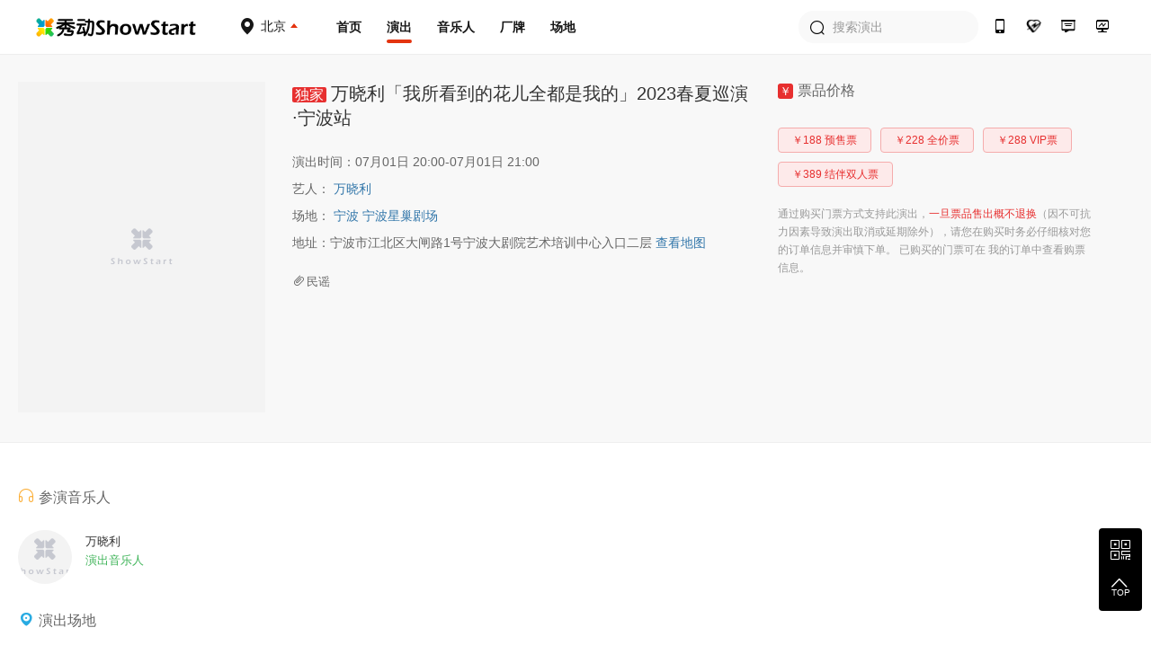

--- FILE ---
content_type: text/html; charset=utf-8
request_url: https://www.showstart.com/event/196104
body_size: 6014
content:
<!doctype html>
<!--[if lt IE  10]><html lang="en-US" class="lt-ie9 ie9" data-n-head-ssr lang="zh" data-n-head="%7B%22lang%22:%7B%22ssr%22:%22zh%22%7D%7D">
<div style="text-align:center;height:40px;line-height:40px;background:#fdf6ec;color:#e6a23c">您正在使用的浏览器版本过低，为了您的最佳体验，请先升级浏览器。</div>
<![endif]-->
<!--[if (gt IE 9)|!(IE)]><!-->
<html data-n-head-ssr lang="zh" data-n-head="%7B%22lang%22:%7B%22ssr%22:%22zh%22%7D%7D">
<!--<![endif]-->

<head >
  <title>秀动网（showstart.com） - 和热爱音乐的朋友开启原创音乐现场之旅</title><meta data-n-head="ssr" charset="utf-8"><meta data-n-head="ssr" name="viewport" content="width=device-width, initial-scale=1"><meta data-n-head="ssr" name="keywords" content="秀动网,独立音乐,Livehouse,现场演出,巡演,众筹,文章攻略,专题分享,艺人,主办方,场地,厂牌,太合音乐,秀动发行"><meta data-n-head="ssr" data-hid="description" name="description" content="秀动网，太合音乐集团旗下产品，Livehouse领域具有号召力的平台，在线低价购票，同城乐迷互动交友，就在秀动网！"><link data-n-head="ssr" rel="icon" type="image/x-icon" href="/favicon.ico"><link rel="preload" href="https://img04.showstart.com/e34de62.js" as="script"><link rel="preload" href="https://img04.showstart.com/c1fd10e.js" as="script"><link rel="preload" href="https://img04.showstart.com/css/9a40607.css" as="style"><link rel="preload" href="https://img04.showstart.com/0fab27a.js" as="script"><link rel="preload" href="https://img04.showstart.com/css/a58fca8.css" as="style"><link rel="preload" href="https://img04.showstart.com/ef82fea.js" as="script"><link rel="preload" href="https://img04.showstart.com/css/65187ee.css" as="style"><link rel="preload" href="https://img04.showstart.com/80e0453.js" as="script"><link rel="stylesheet" href="https://img04.showstart.com/css/9a40607.css"><link rel="stylesheet" href="https://img04.showstart.com/css/a58fca8.css"><link rel="stylesheet" href="https://img04.showstart.com/css/65187ee.css">
  <script src="https://ssl.captcha.qq.com/TCaptcha.js"></script>
</head>
<body >
  <div data-server-rendered="true" id="__nuxt"><!----><div id="__layout"><section class="el-container is-vertical" data-v-68a62ad4><header class="el-header" style="height:60px;" data-v-133a72f8 data-v-68a62ad4><div class="layout clearfix" data-v-133a72f8><div class="hl" data-v-133a72f8><a href="/" class="logo nuxt-link-active" data-v-133a72f8><img src="https://img04.showstart.com/img/logo.730a599.png" alt="秀动-showstart" title="秀动-showstart" data-v-133a72f8></a> <div class="ctiy-select" data-v-133a72f8><div class="text" data-v-133a72f8><span class="m-icon icon-ctiy" data-v-133a72f8></span> <b data-v-133a72f8>北京</b></div> <div class="ctiy-select-popover" data-v-133a72f8><div class="ctiy-select-popover-bd" data-v-133a72f8><div class="item clearfix" data-v-133a72f8><label data-v-133a72f8>当前城市：</label> <div class="list" data-v-133a72f8><span class="active" data-v-133a72f8>北京</span></div></div> <div class="item clearfix" data-v-133a72f8><label data-v-133a72f8>热门城市：</label> <div class="list" data-v-133a72f8></div></div> <div class="el-divider el-divider--horizontal" data-v-133a72f8><!----></div> <div class="item clearfix" data-v-133a72f8><label data-v-133a72f8>其他城市：</label> <div class="list max" data-v-133a72f8></div></div></div></div></div></div> <div class="hc clearfix" data-v-133a72f8><a href="/" class="nuxt-link-active" data-v-133a72f8>首页</a> <a href="/event/list?cityCode=10" class="active" data-v-133a72f8>演出</a> <a href="/artist/list" data-v-133a72f8>音乐人</a> <a href="/host/list" data-v-133a72f8>厂牌</a> <a href="/venue/list" data-v-133a72f8>场地</a></div> <div class="hr" data-v-133a72f8><div class="h-search el-input el-input--prefix" data-v-133a72f8><!----><input type="text" autocomplete="off" placeholder="搜索演出" class="el-input__inner"><span class="el-input__prefix"><i class="el-input__icon el-icon-search"></i></span><!----><!----><!----></div> <a href="https://fb.showstart.com" target="_blank" data-v-133a72f8><span title="秀动经营后台" class="m-icon icon-ht" data-v-133a72f8></span><i data-v-133a72f8>秀动经营后台</i></a> <a href="/business" data-v-133a72f8><span title="商务合作" class="m-icon icon-business" data-v-133a72f8></span><i data-v-133a72f8>商务合作</i></a> <a href="/musicplan" data-v-133a72f8><span title="音乐人服务" class="m-icon icon-musician" data-v-133a72f8></span><i data-v-133a72f8>音乐人服务</i></a> <a href="/apps" data-v-133a72f8><span title="秀动APP" class="m-icon icon-app" data-v-133a72f8></span><i data-v-133a72f8>秀动APP</i></a></div></div> <div data-v-72760acd data-v-133a72f8><div class="el-dialog__wrapper" style="display:none;" data-v-72760acd><div role="dialog" aria-modal="true" aria-label="dialog" class="el-dialog el-dialog--center" style="margin-top:15vh;width:420px;"><div class="el-dialog__header"><div class="dialog-title" data-v-72760acd><div class="el-tabs el-tabs--top" data-v-72760acd><div class="el-tabs__header is-top"><div class="el-tabs__nav-wrap is-top"><div class="el-tabs__nav-scroll"><div role="tablist" class="el-tabs__nav is-top" style="transform:translateX(-0px);"><div class="el-tabs__active-bar is-top" style="width:0px;transform:translateX(0px);ms-transform:translateX(0px);webkit-transform:translateX(0px);"></div></div></div></div></div><div class="el-tabs__content"><div role="tabpanel" id="pane-1" aria-labelledby="tab-1" class="el-tab-pane" data-v-72760acd></div> <div role="tabpanel" aria-hidden="true" id="pane-2" aria-labelledby="tab-2" class="el-tab-pane" style="display:none;" data-v-72760acd></div></div></div></div><button type="button" aria-label="Close" class="el-dialog__headerbtn"><i class="el-dialog__close el-icon el-icon-close"></i></button></div><!----><!----></div></div></div></header> <main class="el-main" data-v-68a62ad4><div class="show-detail" data-v-3abcc19c data-v-68a62ad4><div class="product" data-v-3abcc19c><div class="layout clearfix" data-v-3abcc19c><div class="image" data-v-3abcc19c><div class="el-image" data-v-3abcc19c><div class="image-slot" data-v-3abcc19c><i class="el-icon-loading" data-v-3abcc19c></i></div><!----></div></div> <div class="describe" data-v-3abcc19c><div class="title" data-v-3abcc19c><span class="exclusive" data-v-3abcc19c>独家</span><!---->万晓利「我所看到的花儿全都是我的」2023春夏巡演·宁波站</div> <p data-v-3abcc19c>演出时间：07月01日 20:00-07月01日 21:00</p> <p data-v-3abcc19c>艺人： <a href="/artist/5908" data-v-3abcc19c>万晓利<!----></a></p> <p data-v-3abcc19c>场地： <a href="/venue/1737652" data-v-3abcc19c>宁波 宁波星巢剧场</a></p> <p data-v-3abcc19c>地址：宁波市江北区大闸路1号宁波大剧院艺术培训中心入口二层 <span class="link" data-v-3abcc19c>查看地图</span></p> <div class="label" data-v-3abcc19c><label data-v-3abcc19c><i class="el-icon-paperclip" data-v-3abcc19c></i>民谣</label></div></div> <div class="buy" data-v-3abcc19c><div class="name" data-v-3abcc19c><span data-v-3abcc19c>￥</span>票品价格</div> <div class="price-tags" data-v-3abcc19c><button type="button" class="el-button el-button--primary el-button--mini is-plain is-round" data-v-3abcc19c><!----><!----><span>￥188 预售票</span></button><button type="button" class="el-button el-button--primary el-button--mini is-plain is-round" data-v-3abcc19c><!----><!----><span>￥228 全价票</span></button><button type="button" class="el-button el-button--primary el-button--mini is-plain is-round" data-v-3abcc19c><!----><!----><span>￥288 VIP票</span></button><button type="button" class="el-button el-button--primary el-button--mini is-plain is-round" data-v-3abcc19c><!----><!----><span>￥389 结伴双人票</span></button></div> <!----> <!----> <!----> <!----> <!----> <!----> <p data-v-3abcc19c>通过购买门票方式支持此演出，<span data-v-3abcc19c>一旦票品售出概不退换</span>（因不可抗力因素导致演出取消或延期除外），请您在购买时务必仔细核对您的订单信息并审慎下单。 已购买的门票可在 我的订单中查看购票信息。</p></div></div></div> <div class="info" data-v-3abcc19c><div class="layout clearfix" data-v-3abcc19c><div class="lt" data-v-3abcc19c><!----> <!----> <div class="title" data-v-3abcc19c><i class="el-icon-headset" style="color: #FBB03B;" data-v-3abcc19c></i>参演音乐人</div> <div class="musician clearfix" data-v-3abcc19c><a href="/artist/5908" class="item" data-v-3abcc19c><div class="el-image" data-v-3abcc19c><div class="image-slot" data-v-3abcc19c><i class="el-icon-loading" data-v-3abcc19c></i></div><!----></div> <div class="bd" data-v-3abcc19c><div class="name" data-v-3abcc19c>万晓利</div> <div class="type" data-v-3abcc19c>演出音乐人</div></div></a></div> <!----> <div class="title" data-v-3abcc19c><i class="el-icon-location" style="color: #29ABE2;" data-v-3abcc19c></i>演出场地</div> <div class="site clearfix" data-v-3abcc19c><a href="/venue/1737652" class="item" data-v-3abcc19c><div class="el-image" data-v-3abcc19c><div class="image-slot" data-v-3abcc19c><i class="el-icon-loading" data-v-3abcc19c></i></div><!----></div> <div class="bd" data-v-3abcc19c><div class="name" data-v-3abcc19c>宁波星巢剧场</div> <p data-v-3abcc19c>宁波市江北区大闸路1号宁波大剧院艺术培训中心入口二层 </p> <b data-v-3abcc19c></b></div></a></div> <div class="title" data-v-3abcc19c><i class="el-icon-s-shop" style="color: #3db357;" data-v-3abcc19c></i>演出主办方</div> <div class="sponsor clearfix" data-v-3abcc19c><a href="/host/175749" class="item clearfix" data-v-3abcc19c><div class="el-image" data-v-3abcc19c><div class="image-slot" data-v-3abcc19c><i class="el-icon-loading" data-v-3abcc19c></i></div><!----></div> <div class="bd" data-v-3abcc19c><div class="name" data-v-3abcc19c>造音呈现</div></div></a><a href="/host/2820373" class="item clearfix" data-v-3abcc19c><div class="el-image" data-v-3abcc19c><div class="image-slot" data-v-3abcc19c><i class="el-icon-loading" data-v-3abcc19c></i></div><!----></div> <div class="bd" data-v-3abcc19c><div class="name" data-v-3abcc19c>鲜氧音乐</div></div></a></div> <!----> <!----> <!----> <div data-v-3b3d5a93 data-v-3abcc19c><!----> <!----> <!----></div> <div class="title-2" data-v-3abcc19c>演出详情</div> <div class="content" data-v-3abcc19c><p><img style="display: block; margin-left: auto; margin-right: auto;" src="https://s2.showstart.com/img/2023/0424/17/30/c4319c8a099140658e5eb22bf099e527_1500_15992_1598027.0x0.jpg?imageMogr2/thumbnail/640x/gravity/Center/crop/640x" alt="" width="640" height="6823" /></p></div></div></div></div> <div class="el-dialog__wrapper" style="display:none;" data-v-3abcc19c><div role="dialog" aria-modal="true" aria-label="场地地图" class="el-dialog" style="margin-top:15vh;width:840px;"><div class="el-dialog__header"><span class="el-dialog__title">场地地图</span><button type="button" aria-label="Close" class="el-dialog__headerbtn"><i class="el-dialog__close el-icon el-icon-close"></i></button></div><!----><!----></div></div></div></main> <footer class="el-footer" style="height:auto;" data-v-9b238dca data-v-68a62ad4><div class="hd" data-v-9b238dca><div class="layout clearfix" data-v-9b238dca><div class="lt" data-v-9b238dca><div class="column" data-v-9b238dca><div class="title" data-v-9b238dca>平台产品</div> <a href="https://fb.showstart.com/" target="_blank" data-v-9b238dca>经营后台</a> <a href="/apps" target="_blank" data-v-9b238dca>秀动APP</a> <a href="/apps/profession" target="_blank" data-v-9b238dca>专业版APP</a> <a href="/showfun" target="_blank" data-v-9b238dca>SHOWFUN</a> <a href="https://release.showstart.com/" target="_blank" data-v-9b238dca>秀动发行</a></div> <div class="column" data-v-9b238dca><div class="title" data-v-9b238dca>关于秀动</div> <a href="/helpCenter?anchor=1" target="_blank" data-v-9b238dca>平台介绍</a> <a href="/helpCenter?anchor=5" target="_blank" data-v-9b238dca>资质许可</a> <a href="/helpCenter?anchor=3" target="_blank" data-v-9b238dca>服务条款</a> <a href="/helpCenter?anchor=4" target="_blank" data-v-9b238dca>隐私政策</a> <a href="/helpCenter?anchor=13" target="_blank" data-v-9b238dca>未成年人保护制度</a></div> <div class="column" data-v-9b238dca><div class="title" data-v-9b238dca>友情链接</div> <a href="https://y.qq.com/portal/piao_wu.html" target="_blank" data-v-9b238dca>QQ演出</a> <a href="https://music.163.com/show/m/portal?source=concert_detail" target="_blank" data-v-9b238dca>云村有票</a> <a href="http://www.gewara.com/" target="_blank" data-v-9b238dca>猫眼演出</a> <a href="http://wenkor.com" target="_blank" data-v-9b238dca>文客</a></div></div> <div class="rt" data-v-9b238dca><div class="tel" data-v-9b238dca>400-188-6980</div> <div class="tel-time" data-v-9b238dca>客服热线：周一至周日 10:00~20:30</div> <div class="btns clearfix" data-v-9b238dca><span data-v-9b238dca><div role="tooltip" id="el-popover-2025" aria-hidden="true" class="el-popover el-popper" style="width:136px;display:none;"><!----><div class="ft-qrcode-item" data-v-9b238dca><img src="https://img04.showstart.com/img/weixin.4311cda.png" data-v-9b238dca> <p data-v-9b238dca>关注微信客服</p></div> </div><span class="el-popover__reference-wrapper"><div class="btn" data-v-9b238dca><span class="m-icon icon-weixin" data-v-9b238dca></span>
							秀动微信客服
						</div></span></span> <span data-v-9b238dca><div role="tooltip" id="el-popover-3400" aria-hidden="true" class="el-popover el-popper" style="width:136px;display:none;"><!----><div class="ft-qrcode-item" data-v-9b238dca><img src="https://img04.showstart.com/img/app.cad5717.png" data-v-9b238dca> <p data-v-9b238dca>下载秀动APP</p></div> </div><span class="el-popover__reference-wrapper"><div class="btn" data-v-9b238dca><span class="m-icon icon-xiudong" data-v-9b238dca></span>
							下载秀动APP
						</div></span></span></div></div></div></div> <div class="ft" data-v-9b238dca><div class="layout clearfix" data-v-9b238dca><div class="lt" data-v-9b238dca><div class="title" data-v-9b238dca>秀动</div> <p data-v-9b238dca><a href="https://www.taihe.com" target="_blank" data-v-9b238dca>太合音乐集团</a>
					©2021成都太合乐动科技有限公司 版权所有<a href="https://beian.miit.gov.cn" target="_blank" data-v-9b238dca>蜀ICP备14016442号</a>蜀公安备 51019002002123号
				</p> <p data-v-9b238dca><a href="/helpCenter?anchor=5" target="_blank" data-v-9b238dca>营业性演出许可证：510000120277</a> |
					<a href="/helpCenter?anchor=5" target="_blank" data-v-9b238dca>增值电信营业许可证：川B2-20180527</a></p> <p data-v-9b238dca><a href="/helpCenter?anchor=5" target="_blank" data-v-9b238dca>出版物经营许可证：新出发蓉零字第GX-C240号</a> |
					<a href="http://jbts.mct.gov.cn" target="_blank" data-v-9b238dca>12318全国文化市场举报平台</a></p></div> <div class="rt" data-v-9b238dca><a href="https://weibo.com/thshowstart" target="_blank" data-v-9b238dca><span class="m-icon icon-weibo" data-v-9b238dca></span></a> <a href="https://twitter.com/startoffical" target="_blank" data-v-9b238dca><span class="m-icon icon-ttww" data-v-9b238dca></span></a> <a href="https://www.facebook.com/showstartbooking" target="_blank" data-v-9b238dca><span class="m-icon icon-facebook" data-v-9b238dca></span></a> <a href="https://www.instagram.com/showstartofficial" target="_blank" data-v-9b238dca><span class="m-icon icon-ins" data-v-9b238dca></span></a></div></div></div></footer> <div class="backtop" data-v-68a62ad4><span><div role="tooltip" id="el-popover-4305" aria-hidden="true" class="el-popover el-popper" style="width:230px;display:none;"><!----><div class="qrcode-list"><div class="qrcode-item clearfix"><img src="https://img04.showstart.com/img/weixin.4311cda.png"> <div class="bd"><span class="m-icon icon-weixin"></span> <p>关注微信客服</p> <p>在线咨询</p></div></div> <div class="qrcode-item clearfix"><img src="https://img04.showstart.com/img/app.cad5717.png"> <div class="bd"><span class="m-icon icon-xiudong"></span> <p>购票扫码下载</p> <p>秀动APP</p></div></div></div> </div><span class="el-popover__reference-wrapper"><span class="m-icon icon-qrcode"></span></span></span> <span class="backtotop"><i class="el-icon-arrow-up"></i> <p>TOP</p></span></div></section></div></div><script>window.__NUXT__=(function(a,b,c,d,e,f,g,h,i,j,k){return {layout:"default",data:[{detail:{title:"万晓利「我所看到的花儿全都是我的」2023春夏巡演·宁波站",poster:"https:\u002F\u002Fs2.showstart.com\u002Fimg\u002F2023\u002F0427\u002F11\u002F00\u002F2fa707a7db9340f99d7964ececa613a4_1200_1600_2391554.0x0.png",sellIdentity:g,showTime:"07月01日 20:00-07月01日 21:00",performers:[{userType:2,id:5908,name:"万晓利",avatar:"https:\u002F\u002Fs2.showstart.com\u002Fqn_4abb44458f734c969d97d42ded95ee7b_190_190_6219.0x0.jpg",poster:"https:\u002F\u002Fs2.showstart.com\u002Fqn_30f43fbd62954a218df76eacc8e49ede_1280_900_81796.0x0.jpg"}],site:{userType:3,id:1737652,name:"宁波星巢剧场",avatar:"https:\u002F\u002Fs2.showstart.com\u002Fimg\u002F2020\u002F0901\u002F16\u002F00\u002Fa0e9b7361b0045acac9e1f006ac6f0d8_800_800_57513.0x0.jpg",longitude:121.555257,latitude:29.898964,cityName:"宁波",poster:"https:\u002F\u002Fs2.showstart.com\u002Fimg\u002F2020\u002F20200226\u002F695451e26164453bbbc5a402b5032482_1280_900_1685607.0x0.jpg",address:"宁波市江北区大闸路1号宁波大剧院艺术培训中心入口二层",contact:a},styles:"民谣",tickets:[{id:"e4803058ab837f2de42d2ed7616d9a14",ticketName:"预售票",startTime:d,endTime:e,instruction:a,status:b,sellPriceStr:"188",originalPriceStr:f},{id:"a28ea329965279b5e6f66915ba99dbfa",ticketName:"全价票",startTime:d,endTime:e,instruction:a,status:b,sellPriceStr:f,originalPriceStr:f},{id:"474834b6f2b64dc8fbc4d7458a916e7c",ticketName:"VIP票",startTime:d,endTime:e,instruction:"优先入场与签名合影+限量编号海报1张",status:b,sellPriceStr:h,originalPriceStr:h},{id:"bc349bceb1061a55906140609a74c0bc",ticketName:"结伴双人票",startTime:"2023-06-02 12:00:00",endTime:"2023-07-01 21:00:00",instruction:a,status:b,sellPriceStr:"389",originalPriceStr:"456"}],hosts:[{userType:i,id:175749,name:"造音呈现",avatar:"https:\u002F\u002Fs2.showstart.com\u002Fimg\u002F2023\u002F0523\u002F18\u002F30\u002Fd54ab2081677430e82e6836c2885d480_800_800_1280984.0x0.png",poster:"https:\u002F\u002Fs2.showstart.com\u002Fimg\u002F2024\u002F0617\u002F18\u002F00\u002F0d8a016452c343bb876dc636cb61f7ad_1214_853_1469087.0x0.png"},{userType:i,id:2820373,name:"鲜氧音乐",avatar:"https:\u002F\u002Fs2.showstart.com\u002Fimg\u002F2022\u002F0822\u002F15\u002F00\u002F90ded0223cea48af984dd6fdf1ac8d14_800_800_339257.0x0.png"}],video:[],content:"\u003Cp\u003E\u003Cimg style=\"display: block; margin-left: auto; margin-right: auto;\" src=\"https:\u002F\u002Fs2.showstart.com\u002Fimg\u002F2023\u002F0424\u002F17\u002F30\u002Fc4319c8a099140658e5eb22bf099e527_1500_15992_1598027.0x0.jpg?imageMogr2\u002Fthumbnail\u002F640x\u002Fgravity\u002FCenter\u002Fcrop\u002F640x\" alt=\"\" width=\"640\" height=\"6823\" \u002F\u003E\u003C\u002Fp\u003E",squadStatus:g},currentTicket:{},visible:j,audioIndex:c}],fetch:{},error:c,state:{sign:c,userInfo:c,cityId:10,cryptoKey:"CIVEhdjwVaEpAaip",token:"98t3fxzyndj11yn9ky6tds1wblj504vj",loginDialogVisible:j,accessToken:"3844f4bed4f8d4f2697e9706sLntBxNY",idToken:a},serverRendered:true,routePath:"\u002Fevent\u002F196104",config:{_app:{basePath:k,assetsPath:k,cdnURL:"https:\u002F\u002Fimg04.showstart.com\u002F"}}}}("",0,null,"2023-04-27 12:00:00","2023-07-01 22:00:00","228",1,"288",5,false,"\u002F"));</script><script src="https://img04.showstart.com/e34de62.js" defer></script><script src="https://img04.showstart.com/80e0453.js" defer></script><script src="https://img04.showstart.com/c1fd10e.js" defer></script><script src="https://img04.showstart.com/0fab27a.js" defer></script><script src="https://img04.showstart.com/ef82fea.js" defer></script>
</body>

</html>

--- FILE ---
content_type: text/css
request_url: https://img04.showstart.com/css/0753e45.css
body_size: 1694
content:
.page-home .el-carousel{margin-top:60px}.page-home .el-carousel .el-image{width:1114px;height:200px}.page-home .el-carousel .el-carousel__item{border-radius:8px;overflow:hidden}.page-home .el-carousel .el-carousel__item:after{content:"";position:absolute;top:0;left:0;width:100%;height:100%;background:#8f8f8f;border-radius:8px;opacity:.235}.page-home .el-carousel .el-carousel__item.is-active{width:1114px;left:-252px}.page-home .el-carousel .el-carousel__item.is-active:after{display:none}.page-home .el-carousel .is-active .el-carousel__button{background:#e4340f}.page-home .el-carousel .el-carousel__button{width:18px;background:#d8d8d8;border-radius:2px;height:4px}.page-home .title{margin-top:60px;font-size:28px;line-height:40px;font-weight:500;color:#161616;position:relative}.page-home .title .m-icon{margin-right:8px;position:relative;top:-2px;width:28px;height:28px}.page-home .title .icon-hot{background-image:url(https://img04.showstart.com/img/icon-hot.432b7b7.png)}.page-home .title .icon-artist{background-image:url(https://img04.showstart.com/img/icon-artist.a807b25.png)}.page-home .title .icon-site{background-image:url(https://img04.showstart.com/img/icon-site.90e6706.png)}.page-home .title .icon-brand{background-image:url(https://img04.showstart.com/img/icon-brand.5a830a3.png)}.page-home .title.line{padding-bottom:30px}.page-home .title.line:after{content:"";width:100%;bottom:0;left:0;height:2px;background:#f0f0f0;position:absolute}.page-home .more-bar{padding:35px 0 12px;text-align:right}.page-home .more-bar a{width:248px;height:80px;border-radius:45px;border:2px solid #eaeaea;font-size:16px;font-weight:400;color:#161616;line-height:80px;display:inline-block;text-align:center}.page-home .more-bar a .icon-arrow{width:40px;height:18px;background-image:url([data-uri]);margin-left:26px;position:relative;top:-2px}.page-home .show-list{margin-top:30px}.page-home .show-list .activity-item{float:left;width:204px;margin-bottom:38px;margin-right:55px;border-radius:5px}.page-home .show-list .activity-item:nth-child(5n){margin-right:0}.page-home .show-list .activity-item .el-image{width:204px;height:272px}.page-home .show-list .activity-item .name{font-size:14px;font-weight:400;color:#000;line-height:20px;margin:15px 0;height:40px;overflow:hidden}.page-home .show-list .activity-item p{font-size:18px;font-weight:500;color:#e4340f;line-height:18px}.page-home .show-list .activity-item p span{font-size:16px;margin-left:2px;color:#989898;font-weight:400}.page-home .image-tip{height:73px;margin:50px 0}.page-home .image-tip.tip-1{width:456px}.page-home .image-tip.tip-2{width:623px}.page-home .image-tip.tip-3{width:992px;height:73px}.page-home .artist-list .artist-item{width:160px;float:left;margin-right:48px;text-align:center;margin-bottom:30px}.page-home .artist-list .artist-item .el-image{width:160px;height:160px;overflow:hidden;border-radius:50%}.page-home .artist-list .artist-item:nth-child(6n){margin-right:0}.page-home .artist-list .artist-item .name{font-size:14px;font-weight:400;color:#161616;line-height:20px;margin-top:22px}.page-home .site-list .site-item{float:left;width:380px;margin-right:50px;text-align:center;margin-bottom:60px}.page-home .site-list .site-item:nth-child(3n){margin-right:0}.page-home .site-list .site-item .el-image{width:378px;height:209px}.page-home .site-list .site-item .name{font-size:14px;font-weight:500;color:#161616;line-height:20px;position:relative;padding-bottom:16px;margin-bottom:16px}.page-home .site-list .site-item .name:after{content:"";position:absolute;bottom:0;width:100%;left:0;height:2px;background:#f0f0f0}.page-home .site-list .site-item p{font-size:12px;font-weight:400;color:#999;line-height:17px;margin-bottom:24px;height:34px}.page-home .site-list .site-item .el-image{border-radius:8px;overflow:hidden}.page-home .brand{width:100%;height:960px;background:url(https://img04.showstart.com/img/brand-list-bg.5e6fdee.png) repeat 50%;background-size:contain}.page-home .brand .brand-list{width:1200px;height:592px;margin:0 auto;background:url(https://img04.showstart.com/img/brand-list.79a6463.png) no-repeat 50%;background-size:contain;padding:45px 0}.page-home .brand .brand-list .brand-item{width:200px;height:170px;cursor:pointer;float:left}.page-home .brand .brand-list .brand-item:nth-child(6n){margin-right:0}.page-home .end-bg{width:100%;height:430px;background:url(https://img04.showstart.com/img/end-bg.30f3d21.png) no-repeat 50%;background-size:cover;display:block}@media screen and (max-width:1200px){.page-home .show-list .activity-item{width:222px;margin-right:22px}.page-home .site-list .site-item{width:366px}.page-home .brand{height:860px;background-size:cover}.page-home .brand .brand-list{width:990px;height:490px;margin:0 auto}.page-home .brand .brand-list .brand-item{width:165px;height:165px}}

--- FILE ---
content_type: application/javascript; charset=utf-8
request_url: https://img04.showstart.com/80e0453.js
body_size: 8745
content:
(window.webpackJsonp=window.webpackJsonp||[]).push([[29,18,22],{453:function(t,e,r){},471:function(t,e,r){"use strict";r(453)},473:function(t,e,r){},479:function(t,e,r){"use strict";r.r(e);r(31);var n=r(7),o=r(102),c=(r(37),{props:{data:{type:Array,default:function(){return[]}},showTitle:{type:Boolean,default:!0}},data:function(){return{tableData:[],activeIndex:null,source:""}},watch:{data:{handler:function(t){t&&0!==t.length&&(this.tableData=Object(o.a)(t))},immediate:!0}},methods:{play:function(t){this.activeIndex===t?this.activeIndex=null:this.getMusicPlayLink(t)},getMusicPlayLink:function(t){var e=this;return Object(n.a)(regeneratorRuntime.mark((function r(){var n,o,c,l,d;return regeneratorRuntime.wrap((function(r){for(;;)switch(r.prev=r.next){case 0:return r.next=2,e.$axios({url:"/web/media/musicPlayLink",method:"post",params:{tsId:e.tableData[t].tsId}}).catch((function(){e.$message.error("播放失败")}));case 2:n=r.sent,o=n.data,c=o.state,l=o.msg,d=o.result,1==c&&d?(e.source=d,e.activeIndex=t):e.$message.error(l||"播放失败");case 5:case"end":return r.stop()}}),r)})))()},loadError:function(){this.activeIndex=null,this.$message.error("播放失败")}}}),l=(r(471),r(13)),component=Object(l.a)(c,(function(){var t=this,e=t._self._c;return e("div",[t.tableData&&t.tableData.length>0&&t.showTitle?e("h3",{staticClass:"title"},[t._v("音乐作品")]):t._e(),t._v(" "),t.tableData&&t.tableData.length>0?e("div",{staticClass:"table-content"},t._l(t.tableData,(function(r,n){return e("div",{key:r.tsId,staticClass:"table-cell"},[e("div",{staticClass:"name"},[t._v(t._s(r.name))]),t._v(" "),e("div",{staticClass:"p-text"},[e("span",{staticClass:"time"},[t._v(t._s(r.time))]),t._v(" "),e("nuxt-link",{staticClass:"artist",attrs:{to:"/artist/".concat(r.authorId)}},[t._v(t._s(r.authorName))]),t._v(" "),e("i",{class:["play",t.activeIndex===n?"el-icon-video-pause":"el-icon-video-play"],on:{click:function(e){return t.play(n)}}})],1)])})),0):t._e(),t._v(" "),null!==t.activeIndex?e("audio",{ref:"play_audio",attrs:{autoplay:"true",preload:"metadata",src:t.source},on:{error:t.loadError}}):t._e()])}),[],!1,null,"3b3d5a93",null);e.default=component.exports},493:function(t,e,r){t.exports=function(){"use strict";var t=1e3,e=6e4,r=36e5,n="millisecond",i="second",s="minute",u="hour",a="day",o="week",c="month",l="quarter",d="year",v="date",f="Invalid Date",h=/^(\d{4})[-/]?(\d{1,2})?[-/]?(\d{0,2})[Tt\s]*(\d{1,2})?:?(\d{1,2})?:?(\d{1,2})?[.:]?(\d+)?$/,m=/\[([^\]]+)]|Y{1,4}|M{1,4}|D{1,2}|d{1,4}|H{1,2}|h{1,2}|a|A|m{1,2}|s{1,2}|Z{1,2}|SSS/g,_={name:"en",weekdays:"Sunday_Monday_Tuesday_Wednesday_Thursday_Friday_Saturday".split("_"),months:"January_February_March_April_May_June_July_August_September_October_November_December".split("_"),ordinal:function(t){var e=["th","st","nd","rd"],r=t%100;return"["+t+(e[(r-20)%10]||e[r]||e[0])+"]"}},y=function(t,e,r){var n=String(t);return!n||n.length>=e?t:""+Array(e+1-n.length).join(r)+t},$={s:y,z:function(t){var e=-t.utcOffset(),r=Math.abs(e),n=Math.floor(r/60),i=r%60;return(e<=0?"+":"-")+y(n,2,"0")+":"+y(i,2,"0")},m:function t(e,r){if(e.date()<r.date())return-t(r,e);var n=12*(r.year()-e.year())+(r.month()-e.month()),i=e.clone().add(n,c),s=r-i<0,u=e.clone().add(n+(s?-1:1),c);return+(-(n+(r-i)/(s?i-u:u-i))||0)},a:function(t){return t<0?Math.ceil(t)||0:Math.floor(t)},p:function(t){return{M:c,y:d,w:o,d:a,D:v,h:u,m:s,s:i,ms:n,Q:l}[t]||String(t||"").toLowerCase().replace(/s$/,"")},u:function(t){return void 0===t}},g="en",C={};C[g]=_;var p=function(t){return t instanceof S},M=function t(e,r,n){var i;if(!e)return g;if("string"==typeof e){var s=e.toLowerCase();C[s]&&(i=s),r&&(C[s]=r,i=s);var u=e.split("-");if(!i&&u.length>1)return t(u[0])}else{var a=e.name;C[a]=e,i=a}return!n&&i&&(g=i),i||!n&&g},D=function(t,e){if(p(t))return t.clone();var r="object"==typeof e?e:{};return r.date=t,r.args=arguments,new S(r)},w=$;w.l=M,w.i=p,w.w=function(t,e){return D(t,{locale:e.$L,utc:e.$u,x:e.$x,$offset:e.$offset})};var S=function(){function _(t){this.$L=M(t.locale,null,!0),this.parse(t)}var y=_.prototype;return y.parse=function(t){this.$d=function(t){var e=t.date,r=t.utc;if(null===e)return new Date(NaN);if(w.u(e))return new Date;if(e instanceof Date)return new Date(e);if("string"==typeof e&&!/Z$/i.test(e)){var n=e.match(h);if(n){var i=n[2]-1||0,s=(n[7]||"0").substring(0,3);return r?new Date(Date.UTC(n[1],i,n[3]||1,n[4]||0,n[5]||0,n[6]||0,s)):new Date(n[1],i,n[3]||1,n[4]||0,n[5]||0,n[6]||0,s)}}return new Date(e)}(t),this.$x=t.x||{},this.init()},y.init=function(){var t=this.$d;this.$y=t.getFullYear(),this.$M=t.getMonth(),this.$D=t.getDate(),this.$W=t.getDay(),this.$H=t.getHours(),this.$m=t.getMinutes(),this.$s=t.getSeconds(),this.$ms=t.getMilliseconds()},y.$utils=function(){return w},y.isValid=function(){return!(this.$d.toString()===f)},y.isSame=function(t,e){var r=D(t);return this.startOf(e)<=r&&r<=this.endOf(e)},y.isAfter=function(t,e){return D(t)<this.startOf(e)},y.isBefore=function(t,e){return this.endOf(e)<D(t)},y.$g=function(t,e,r){return w.u(t)?this[e]:this.set(r,t)},y.unix=function(){return Math.floor(this.valueOf()/1e3)},y.valueOf=function(){return this.$d.getTime()},y.startOf=function(t,e){var r=this,n=!!w.u(e)||e,l=w.p(t),f=function(t,e){var i=w.w(r.$u?Date.UTC(r.$y,e,t):new Date(r.$y,e,t),r);return n?i:i.endOf(a)},h=function(t,e){return w.w(r.toDate()[t].apply(r.toDate("s"),(n?[0,0,0,0]:[23,59,59,999]).slice(e)),r)},m=this.$W,_=this.$M,y=this.$D,$="set"+(this.$u?"UTC":"");switch(l){case d:return n?f(1,0):f(31,11);case c:return n?f(1,_):f(0,_+1);case o:var g=this.$locale().weekStart||0,C=(m<g?m+7:m)-g;return f(n?y-C:y+(6-C),_);case a:case v:return h($+"Hours",0);case u:return h($+"Minutes",1);case s:return h($+"Seconds",2);case i:return h($+"Milliseconds",3);default:return this.clone()}},y.endOf=function(t){return this.startOf(t,!1)},y.$set=function(t,e){var r,o=w.p(t),l="set"+(this.$u?"UTC":""),f=(r={},r[a]=l+"Date",r[v]=l+"Date",r[c]=l+"Month",r[d]=l+"FullYear",r[u]=l+"Hours",r[s]=l+"Minutes",r[i]=l+"Seconds",r[n]=l+"Milliseconds",r)[o],h=o===a?this.$D+(e-this.$W):e;if(o===c||o===d){var m=this.clone().set(v,1);m.$d[f](h),m.init(),this.$d=m.set(v,Math.min(this.$D,m.daysInMonth())).$d}else f&&this.$d[f](h);return this.init(),this},y.set=function(t,e){return this.clone().$set(t,e)},y.get=function(t){return this[w.p(t)]()},y.add=function(n,l){var v,f=this;n=Number(n);var h=w.p(l),m=function(t){var e=D(f);return w.w(e.date(e.date()+Math.round(t*n)),f)};if(h===c)return this.set(c,this.$M+n);if(h===d)return this.set(d,this.$y+n);if(h===a)return m(1);if(h===o)return m(7);var _=(v={},v[s]=e,v[u]=r,v[i]=t,v)[h]||1,y=this.$d.getTime()+n*_;return w.w(y,this)},y.subtract=function(t,e){return this.add(-1*t,e)},y.format=function(t){var e=this,r=this.$locale();if(!this.isValid())return r.invalidDate||f;var n=t||"YYYY-MM-DDTHH:mm:ssZ",i=w.z(this),s=this.$H,u=this.$m,a=this.$M,o=r.weekdays,c=r.months,l=function(t,r,i,s){return t&&(t[r]||t(e,n))||i[r].slice(0,s)},d=function(t){return w.s(s%12||12,t,"0")},v=r.meridiem||function(t,e,r){var n=t<12?"AM":"PM";return r?n.toLowerCase():n},h={YY:String(this.$y).slice(-2),YYYY:this.$y,M:a+1,MM:w.s(a+1,2,"0"),MMM:l(r.monthsShort,a,c,3),MMMM:l(c,a),D:this.$D,DD:w.s(this.$D,2,"0"),d:String(this.$W),dd:l(r.weekdaysMin,this.$W,o,2),ddd:l(r.weekdaysShort,this.$W,o,3),dddd:o[this.$W],H:String(s),HH:w.s(s,2,"0"),h:d(1),hh:d(2),a:v(s,u,!0),A:v(s,u,!1),m:String(u),mm:w.s(u,2,"0"),s:String(this.$s),ss:w.s(this.$s,2,"0"),SSS:w.s(this.$ms,3,"0"),Z:i};return n.replace(m,(function(t,e){return e||h[t]||i.replace(":","")}))},y.utcOffset=function(){return 15*-Math.round(this.$d.getTimezoneOffset()/15)},y.diff=function(n,v,f){var h,m=w.p(v),_=D(n),y=(_.utcOffset()-this.utcOffset())*e,$=this-_,g=w.m(this,_);return g=(h={},h[d]=g/12,h[c]=g,h[l]=g/3,h[o]=($-y)/6048e5,h[a]=($-y)/864e5,h[u]=$/r,h[s]=$/e,h[i]=$/t,h)[m]||$,f?g:w.a(g)},y.daysInMonth=function(){return this.endOf(c).$D},y.$locale=function(){return C[this.$L]},y.locale=function(t,e){if(!t)return this.$L;var r=this.clone(),n=M(t,e,!0);return n&&(r.$L=n),r},y.clone=function(){return w.w(this.$d,this)},y.toDate=function(){return new Date(this.valueOf())},y.toJSON=function(){return this.isValid()?this.toISOString():null},y.toISOString=function(){return this.$d.toISOString()},y.toString=function(){return this.$d.toUTCString()},_}(),k=S.prototype;return D.prototype=k,[["$ms",n],["$s",i],["$m",s],["$H",u],["$W",a],["$M",c],["$y",d],["$D",v]].forEach((function(t){k[t[1]]=function(e){return this.$g(e,t[0],t[1])}})),D.extend=function(t,e){return t.$i||(t(e,S,D),t.$i=!0),D},D.locale=M,D.isDayjs=p,D.unix=function(t){return D(1e3*t)},D.en=C[g],D.Ls=C,D.p={},D}()},494:function(t,e,r){"use strict";r(473)},500:function(t,e,r){"use strict";r.r(e);r(31);var n={props:{name:{type:String,default:""},center:{type:Object,default:function(){return{lng:116.404,lat:39.915}}},visible:{type:Boolean,default:!1}},watch:{visible:{immediate:!0,handler:function(t){this.mapValue=t}}},data:function(){return{mapValue:!1}},methods:{onClose:function(){this.$emit("update:visible",!1)}}},o=(r(494),r(13)),component=Object(o.a)(n,(function(){var t=this,e=t._self._c;return e("el-dialog",{attrs:{title:"场地地图",visible:t.mapValue,width:"840px"},on:{"update:visible":function(e){t.mapValue=e},close:t.onClose}},[e("div",{staticClass:"baidu-map"},[e("baidu-map",{staticClass:"bm-view",attrs:{center:t.center,zoom:15,"scroll-wheel-zoom":!0,ak:"EZxLf7pn5u8Gp7wVgaS0h650ETMMeb6h"}},[e("bm-scale",{attrs:{anchor:"BMAP_ANCHOR_TOP_RIGHT"}}),t._v(" "),e("bm-navigation",{attrs:{anchor:"BMAP_ANCHOR_TOP_RIGHT"}}),t._v(" "),e("bm-local-search",{attrs:{keyword:t.name,"auto-viewport":!0,panel:!1,"select-first-result":!0,location:t.center}})],1)],1)])}),[],!1,null,null,null);e.default=component.exports},520:function(t,e,r){},617:function(t,e,r){t.exports=r.p+"img/app-download.f0099c9.png"},618:function(t,e,r){t.exports=r.p+"img/app-code.e4fe4aa.png"},619:function(t,e,r){t.exports=r.p+"img/event-artist-no.be4e01f.png"},620:function(t,e,r){t.exports=function(){"use strict";var t={LTS:"h:mm:ss A",LT:"h:mm A",L:"MM/DD/YYYY",LL:"MMMM D, YYYY",LLL:"MMMM D, YYYY h:mm A",LLLL:"dddd, MMMM D, YYYY h:mm A"},e=/(\[[^[]*\])|([-_:/.,()\s]+)|(A|a|YYYY|YY?|MM?M?M?|Do|DD?|hh?|HH?|mm?|ss?|S{1,3}|z|ZZ?)/g,r=/\d\d/,n=/\d\d?/,i=/\d*[^-_:/,()\s\d]+/,o={},s=function(t){return(t=+t)+(t>68?1900:2e3)},a=function(t){return function(e){this[t]=+e}},c=[/[+-]\d\d:?(\d\d)?|Z/,function(t){(this.zone||(this.zone={})).offset=function(t){if(!t)return 0;if("Z"===t)return 0;var e=t.match(/([+-]|\d\d)/g),r=60*e[1]+(+e[2]||0);return 0===r?0:"+"===e[0]?-r:r}(t)}],l=function(t){var e=o[t];return e&&(e.indexOf?e:e.s.concat(e.f))},u=function(t,e){var r,n=o.meridiem;if(n){for(var i=1;i<=24;i+=1)if(t.indexOf(n(i,0,e))>-1){r=i>12;break}}else r=t===(e?"pm":"PM");return r},d={A:[i,function(t){this.afternoon=u(t,!1)}],a:[i,function(t){this.afternoon=u(t,!0)}],S:[/\d/,function(t){this.milliseconds=100*+t}],SS:[r,function(t){this.milliseconds=10*+t}],SSS:[/\d{3}/,function(t){this.milliseconds=+t}],s:[n,a("seconds")],ss:[n,a("seconds")],m:[n,a("minutes")],mm:[n,a("minutes")],H:[n,a("hours")],h:[n,a("hours")],HH:[n,a("hours")],hh:[n,a("hours")],D:[n,a("day")],DD:[r,a("day")],Do:[i,function(t){var e=o.ordinal,r=t.match(/\d+/);if(this.day=r[0],e)for(var n=1;n<=31;n+=1)e(n).replace(/\[|\]/g,"")===t&&(this.day=n)}],M:[n,a("month")],MM:[r,a("month")],MMM:[i,function(t){var e=l("months"),r=(l("monthsShort")||e.map((function(t){return t.slice(0,3)}))).indexOf(t)+1;if(r<1)throw new Error;this.month=r%12||r}],MMMM:[i,function(t){var e=l("months").indexOf(t)+1;if(e<1)throw new Error;this.month=e%12||e}],Y:[/[+-]?\d+/,a("year")],YY:[r,function(t){this.year=s(t)}],YYYY:[/\d{4}/,a("year")],Z:c,ZZ:c};function v(r){var n,i;n=r,i=o&&o.formats;for(var s=(r=n.replace(/(\[[^\]]+])|(LTS?|l{1,4}|L{1,4})/g,(function(e,r,n){var o=n&&n.toUpperCase();return r||i[n]||t[n]||i[o].replace(/(\[[^\]]+])|(MMMM|MM|DD|dddd)/g,(function(t,e,r){return e||r.slice(1)}))}))).match(e),a=s.length,c=0;c<a;c+=1){var l=s[c],u=d[l],v=u&&u[0],f=u&&u[1];s[c]=f?{regex:v,parser:f}:l.replace(/^\[|\]$/g,"")}return function(t){for(var e={},r=0,n=0;r<a;r+=1){var i=s[r];if("string"==typeof i)n+=i.length;else{var o=i.regex,c=i.parser,l=t.slice(n),u=o.exec(l)[0];c.call(e,u),t=t.replace(u,"")}}return function(t){var e=t.afternoon;if(void 0!==e){var r=t.hours;e?r<12&&(t.hours+=12):12===r&&(t.hours=0),delete t.afternoon}}(e),e}}return function(t,e,r){r.p.customParseFormat=!0,t&&t.parseTwoDigitYear&&(s=t.parseTwoDigitYear);var n=e.prototype,i=n.parse;n.parse=function(t){var e=t.date,n=t.utc,s=t.args;this.$u=n;var a=s[1];if("string"==typeof a){var c=!0===s[2],l=!0===s[3],u=c||l,d=s[2];l&&(d=s[2]),o=this.$locale(),!c&&d&&(o=r.Ls[d]),this.$d=function(t,e,r){try{if(["x","X"].indexOf(e)>-1)return new Date(("X"===e?1e3:1)*t);var n=v(e)(t),i=n.year,o=n.month,s=n.day,a=n.hours,c=n.minutes,l=n.seconds,u=n.milliseconds,d=n.zone,f=new Date,h=s||(i||o?1:f.getDate()),m=i||f.getFullYear(),_=0;i&&!o||(_=o>0?o-1:f.getMonth());var p=a||0,y=c||0,$=l||0,g=u||0;return d?new Date(Date.UTC(m,_,h,p,y,$,g+60*d.offset*1e3)):r?new Date(Date.UTC(m,_,h,p,y,$,g)):new Date(m,_,h,p,y,$,g)}catch(t){return new Date("")}}(e,a,n),this.init(),d&&!0!==d&&(this.$L=this.locale(d).$L),u&&e!=this.format(a)&&(this.$d=new Date("")),o={}}else if(a instanceof Array)for(var f=a.length,h=1;h<=f;h+=1){s[1]=a[h-1];var m=r.apply(this,s);if(m.isValid()){this.$d=m.$d,this.$L=m.$L,this.init();break}h===f&&(this.$d=new Date(""))}else i.call(this,t)}}}()},621:function(t,e,r){"use strict";r(520)},646:function(t,e,r){"use strict";r.r(e);r(31);var n=r(7),o=(r(60),r(14),r(61),r(37),r(493)),c=r.n(o),l=r(620),d=r.n(l),v=r(500);c.a.extend(d.a);var f={components:{ShowMap:v.default},watchQuery:["id"],asyncData:function(t){return Object(n.a)(regeneratorRuntime.mark((function e(){var r,n,o,c,l,d,v,f,h,m;return regeneratorRuntime.wrap((function(e){for(;;)switch(e.prev=e.next){case 0:return r=t.params,n=t.query,o=t.$axios,c=t.error,l={activityId:r.id},n.coupon&&(l.couponCode=n.coupon),e.next=5,o.$get("/web/activity/info",{params:l});case 5:if(d=e.sent,v=d.state,f=d.msg,h=d.result,m=d.traceId,1==v){e.next=9;break}return e.abrupt("return",c({statusCode:404,message:f,traceId:m}));case 9:return e.abrupt("return",{detail:h||{performers:[],musics:[],recommend:[],hosts:[],tour:[],picture:[]},currentTicket:{},visible:!1,audioIndex:null});case 10:case"end":return e.stop()}}),e)})))()},computed:{showBtn:function(){return!!this.currentTicket.endTime&&(1!==this.currentTicket.status&&!c()(this.currentTicket.endTime).isBefore(c()((new Date).getTime())))},activityIds:function(){var t=[];return this.detail.tour&&(t=this.detail.tour.map((function(t){return t.id}))),t.toString()},styles:function(){var t=[];return this.detail.styles&&(t=this.detail.styles.split(",")),t},tour:function(){var t=this,e=this.detail.tour.map((function(e){var r="",n=t.detail.showTime.split("-"),o=c()(n[0],"MM月DD日 HH:mm","zh-cn");return c()(e.endTime).isSame(o,"day")&&(r="processing"),c()(e.endTime).isBefore(o,"day")&&(r="completed"),c()(e.endTime).isAfter(o,"day")&&(r="pending"),{id:e.id,type:r,timestamp:c()(e.endTime).format("YYYY.MM.DD"),content:e.site.cityName}}));return e},source:function(){var t=this.audioIndex;if(null!==t)return this.detail.musics[t].playUrl}},methods:{setLink:function(t,e){return 2==t?"/artist/".concat(e):3==t?"/venue/".concat(e):5==t?"/host/".concat(e):void 0}}},h=(r(621),r(13)),component=Object(h.a)(f,(function(){var t=this,e=t._self._c;return e("div",{staticClass:"show-detail"},[e("div",{staticClass:"product"},[e("div",{staticClass:"layout clearfix"},[e("div",{staticClass:"image"},[e("el-image",{attrs:{src:t._f("coverImage")(t.detail.poster,275,368),"preview-src-list":[t.detail.poster],fit:"cover"}},[e("div",{staticClass:"image-slot",attrs:{slot:"error"},slot:"error"}),t._v(" "),e("div",{staticClass:"image-slot",attrs:{slot:"placeholder"},slot:"placeholder"},[e("i",{staticClass:"el-icon-loading"})])])],1),t._v(" "),e("div",{staticClass:"describe"},[e("div",{staticClass:"title"},[1===t.detail.sellIdentity?e("span",{staticClass:"exclusive"},[t._v("独家")]):t._e(),1===t.detail.isGroup?e("span",{staticClass:"group-chat"},[t._v("群聊")]):t._e(),t._v(t._s(t.detail.title))]),t._v(" "),e("p",[t._v("演出时间："+t._s(t.detail.showTime))]),t._v(" "),t.detail.performers&&t.detail.performers.length>0?e("p",[t._v("艺人： "),t._l(t.detail.performers,(function(r,n){return e("nuxt-link",{key:r.id,attrs:{to:"/artist/".concat(r.id)}},[t._v(t._s(r.name)),n!==t.detail.performers.length-1?e("span",[t._v("/")]):t._e()])}))],2):t._e(),t._v(" "),t.detail.site?e("p",[t._v("场地： "),e("nuxt-link",{attrs:{to:"/venue/".concat(t.detail.site.id)}},[t._v(t._s(t.detail.site.cityName)+" "+t._s(t.detail.site.name))])],1):t._e(),t._v(" "),t.detail.site?e("p",[t._v("地址："+t._s(t.detail.site.address)+" "),e("span",{staticClass:"link",on:{click:function(e){t.visible=!0}}},[t._v("查看地图")])]):t._e(),t._v(" "),e("div",{staticClass:"label"},t._l(t.styles,(function(style,r){return e("label",{key:r},[e("i",{staticClass:"el-icon-paperclip"}),t._v(t._s(style))])})),0)]),t._v(" "),e("div",{staticClass:"buy"},[t._m(0),t._v(" "),e("div",{staticClass:"price-tags"},t._l(t.detail.tickets,(function(r,n){return e("el-button",{key:n,attrs:{size:"mini",type:"primary",plain:"",round:""},on:{click:function(e){t.currentTicket=r}}},[t._v("￥"+t._s(r.sellPriceStr)+" "+t._s(r.ticketName))])})),1),t._v(" "),t.currentTicket.originalPriceStr&&t.currentTicket.originalPriceStr!==t.currentTicket.sellPriceStr?e("p",[t._v("票品信息 : 原价￥"+t._s(t.currentTicket.originalPriceStr))]):t._e(),t._v(" "),1!=t.currentTicket.status?[t.currentTicket.startTime&&0==t.currentTicket.isHideStartDate?e("p",[t._v("售票时间 : "),e("span",[t._v(t._s(t.currentTicket.startTime)+" 至 "+t._s(t.currentTicket.endTime))])]):t._e(),t._v(" "),1==t.currentTicket.isHideStartDate?e("p",[t._v("售票时间 : "),e("span",[t._v("开售时间待定")])]):t._e()]:t._e(),t._v(" "),1==t.currentTicket.status&&t.currentTicket.endTime?e("p",[t._v("该票已在 "),e("span",[t._v(t._s(t.currentTicket.endTime)+"停止销售")])]):t._e(),t._v(" "),t.currentTicket.accountLimitNum?e("p",[t._v("每人限购"),e("i",[t._v(t._s(t.currentTicket.accountLimitNum))]),t._v("张,本次最多购买"),e("span",[t._v(t._s(t.currentTicket.accountLimitNum))]),t._v("张")]):t._e(),t._v(" "),t.showBtn?e("el-button",{staticClass:"place-order",attrs:{type:"primary"}},[t._v("\n                    立即购票\n                    "),e("div",{staticClass:"app-buy"},[e("img",{attrs:{src:r(617)}}),t._v(" "),e("img",{attrs:{src:r(618)}})])]):t._e(),t._v(" "),t._m(1)],2)])]),t._v(" "),e("div",{staticClass:"info"},[e("div",{staticClass:"layout clearfix"},[e("div",{staticClass:"lt"},[t.detail.tour&&t.detail.tour.length>0?e("div",{staticClass:"title",staticStyle:{"margin-top":"0px"}},[e("i",{staticClass:"el-icon-s-flag",staticStyle:{color:"#e72f2f"}}),t._v("巡演城市\n                    "),e("nuxt-link",{attrs:{to:"/event/list?activityIds=".concat(t.activityIds,"&type=1")}},[t._v("查看全部")])],1):t._e(),t._v(" "),t.detail.tour&&t.detail.tour.length>0?e("div",{staticClass:"touring clearfix"},[e("el-timeline",{style:"width: ".concat(88*t.detail.tour.length,"px;")},t._l(t.tour,(function(r,n){return e("el-timeline-item",{key:n,class:r.type,attrs:{timestamp:r.timestamp}},[e("div",{staticClass:"tour-click",on:{click:function(e){return t.$router.push({path:"/event/".concat(r.id)})}}}),t._v("\n                            "+t._s(r.content)+"\n                        ")])})),1)],1):t._e(),t._v(" "),2!==t.detail.squadStatus?e("div",{staticClass:"title"},[e("i",{staticClass:"el-icon-headset",staticStyle:{color:"#FBB03B"}}),t._v("参演音乐人")]):t._e(),t._v(" "),1==t.detail.squadStatus&&t.detail.performers&&t.detail.performers.length>0?e("div",{staticClass:"musician clearfix"},t._l(t.detail.performers,(function(r){return e("nuxt-link",{key:r.id,staticClass:"item",attrs:{to:"/artist/".concat(r.id)}},[e("el-image",{attrs:{src:t._f("coverImage")(r.avatar,60,60)}},[e("div",{staticClass:"image-slot",attrs:{slot:"error"},slot:"error"}),t._v(" "),e("div",{staticClass:"image-slot",attrs:{slot:"placeholder"},slot:"placeholder"},[e("i",{staticClass:"el-icon-loading"})])]),t._v(" "),e("div",{staticClass:"bd"},[e("div",{staticClass:"name"},[t._v(t._s(r.name))]),t._v(" "),e("div",{staticClass:"type"},[t._v("演出音乐人")])])],1)})),1):t._e(),t._v(" "),3===t.detail.squadStatus?e("div",{staticClass:"musician clearfix"},[e("div",{staticClass:"item"},[e("el-image",{attrs:{src:r(619)}},[e("div",{staticClass:"image-slot",attrs:{slot:"error"},slot:"error"}),t._v(" "),e("div",{staticClass:"image-slot",attrs:{slot:"placeholder"},slot:"placeholder"},[e("i",{staticClass:"el-icon-loading"})])]),t._v(" "),t._m(2)],1)]):t._e(),t._v(" "),t.detail.site?e("div",{staticClass:"title"},[e("i",{staticClass:"el-icon-location",staticStyle:{color:"#29ABE2"}}),t._v("演出场地")]):t._e(),t._v(" "),t.detail.site?e("div",{staticClass:"site clearfix"},[e("nuxt-link",{staticClass:"item",attrs:{to:"/venue/".concat(t.detail.site.id)}},[e("el-image",{attrs:{src:t._f("coverImage")(t.detail.site.avatar,60,60)}},[e("div",{staticClass:"image-slot",attrs:{slot:"error"},slot:"error"}),t._v(" "),e("div",{staticClass:"image-slot",attrs:{slot:"placeholder"},slot:"placeholder"},[e("i",{staticClass:"el-icon-loading"})])]),t._v(" "),e("div",{staticClass:"bd"},[e("div",{staticClass:"name"},[t._v(t._s(t.detail.site.name))]),t._v(" "),e("p",[t._v(t._s(t.detail.site.address)+" ")]),t._v(" "),e("b",[t._v(t._s(t.detail.site.contact))])])],1)],1):t._e(),t._v(" "),t.detail.hosts&&t.detail.hosts.length>0?e("div",{staticClass:"title"},[e("i",{staticClass:"el-icon-s-shop",staticStyle:{color:"#3db357"}}),t._v("演出主办方")]):t._e(),t._v(" "),t.detail.hosts&&t.detail.hosts.length>0?e("div",{staticClass:"sponsor clearfix"},t._l(t.detail.hosts,(function(r){return e("nuxt-link",{key:r.id,staticClass:"item clearfix",attrs:{to:t.setLink(r.userType,r.id)}},[e("el-image",{attrs:{src:t._f("coverImage")(r.avatar,60,60)}},[e("div",{staticClass:"image-slot",attrs:{slot:"error"},slot:"error"}),t._v(" "),e("div",{staticClass:"image-slot",attrs:{slot:"placeholder"},slot:"placeholder"},[e("i",{staticClass:"el-icon-loading"})])]),t._v(" "),e("div",{staticClass:"bd"},[e("div",{staticClass:"name"},[t._v(t._s(r.name))])])],1)})),1):t._e(),t._v(" "),t.detail.picture&&t.detail.picture.length>0?e("div",{staticClass:"title-2"},[t._v("相关图片")]):t._e(),t._v(" "),t.detail.picture&&t.detail.picture.length>0?e("div",{staticClass:"image-list"},t._l(t.detail.picture,(function(image,r){return e("el-image",{key:r,attrs:{src:t._f("coverImage")(image,158,158),"preview-src-list":t._f("previewSrcListSort")(t.detail.picture,r),fit:"cover"}},[e("div",{staticClass:"image-slot",attrs:{slot:"error"},slot:"error"}),t._v(" "),e("div",{staticClass:"image-slot",attrs:{slot:"placeholder"},slot:"placeholder"},[e("i",{staticClass:"el-icon-loading"})])])})),1):t._e(),t._v(" "),t.detail.musics&&t.detail.musics.length>0?e("div",{staticClass:"title-2"},[t._v("音乐作品")]):t._e(),t._v(" "),e("works-table",{attrs:{data:t.detail.musics,"show-title":!1}}),t._v(" "),e("div",{staticClass:"title-2"},[t._v("演出详情")]),t._v(" "),e("div",{staticClass:"content",domProps:{innerHTML:t._s(t.detail.content)}})],1)])]),t._v(" "),t.detail.site?e("show-map",{attrs:{visible:t.visible,name:t.detail.site.name,center:{lng:t.detail.site.longitude,lat:t.detail.site.latitude}},on:{"update:visible":function(e){t.visible=e}}}):t._e()],1)}),[function(){var t=this,e=t._self._c;return e("div",{staticClass:"name"},[e("span",[t._v("￥")]),t._v("票品价格")])},function(){var t=this,e=t._self._c;return e("p",[t._v("通过购买门票方式支持此演出，"),e("span",[t._v("一旦票品售出概不退换")]),t._v("（因不可抗力因素导致演出取消或延期除外），请您在购买时务必仔细核对您的订单信息并审慎下单。 已购买的门票可在 我的订单中查看购票信息。")])},function(){var t=this,e=t._self._c;return e("div",{staticClass:"bd"},[e("p",[t._v("艺人待定")]),t._v(" "),e("p",{staticStyle:{"margin-top":"5px"}},[t._v("敬请期待")])])}],!1,null,"3abcc19c",null);e.default=component.exports;installComponents(component,{WorksTable:r(479).default,ShowMap:r(500).default})}}]);

--- FILE ---
content_type: application/javascript; charset=utf-8
request_url: https://img04.showstart.com/79c8ebf.js
body_size: 3781
content:
(window.webpackJsonp=window.webpackJsonp||[]).push([[25,5,9,10,15,20,21,22],{446:function(t,e,r){},447:function(t,e,r){},448:function(t,e,r){},449:function(t,e,r){},453:function(t,e,r){},454:function(t,e,r){},456:function(t,e,r){"use strict";r(446)},457:function(t,e,r){"use strict";r(447)},458:function(t,e,r){"use strict";r(448)},459:function(t,e,r){"use strict";r(449)},463:function(t,e,r){"use strict";r.r(e);var n=r(21),l=r(7),c=r(102),o=(r(37),r(49),r(14),{props:{data:{type:Array,default:function(){return[]}},fetchMoreId:{type:String,default:"organizerId"}},data:function(){return{shows:[],isMore:!1,pageNo:2,fetchMoreLoading:!1}},computed:{tableData:function(){var t=this.shows;return 0===t.length?Object(c.a)(t):[].concat(Object(c.a)(t),[{isE:!0,id:"e_1"},{isE:!0,id:"e_2"},{isE:!0,id:"e_3"},{isE:!0,id:"e_4"},{isE:!0,id:"e_5"}])}},watch:{data:{handler:function(t){var e=t||[];12===e.length&&(this.isMore=!0),this.shows=Object(c.a)(e)},immediate:!0}},methods:{showsMore:function(){var t=this;return Object(l.a)(regeneratorRuntime.mark((function e(){var r,l,o,d,v,f,_,m,h,y,C;return regeneratorRuntime.wrap((function(e){for(;;)switch(e.prev=e.next){case 0:return l=t.pageNo,o=t.$route,d=t.fetchMoreId,v=o.params.id,t.fetchMoreLoading=!0,e.next=5,t.$axios({url:"/web/activity/list",method:"post",params:(r={},Object(n.a)(r,d,v),Object(n.a)(r,"pageSize",12),Object(n.a)(r,"pageNo",l),r)}).catch((function(){return{data:{state:"0",msg:"请求错误"}}})).finally((function(){t.fetchMoreLoading=!1}));case 5:if(f=e.sent,_=f.data,m=_.state,h=_.msg,y=_.result,"1"===m){e.next=10;break}return t.$message.error(h||"请求失败"),e.abrupt("return");case 10:12!==(C=y.result).length&&(t.isMore=!1),t.shows=[].concat(Object(c.a)(t.shows),Object(c.a)(C)),t.pageNo+=1;case 14:case"end":return e.stop()}}),e)})))()}}}),d=(r(456),r(13)),component=Object(d.a)(o,(function(){var t=this,e=t._self._c;return e("div",[t.tableData&&t.tableData.length>0?e("h3",{staticClass:"title"},[t._v("全部演出")]):t._e(),t._v(" "),t.tableData&&t.tableData.length>0?e("div",{staticClass:"table-content"},[t._l(t.tableData,(function(r){return[r.isE?e("i",{key:r.id,staticClass:"_e"}):e("div",{key:r.id,staticClass:"table-cell"},[e("nuxt-link",{attrs:{to:"/event/".concat(r.id)}},[e("el-image",{attrs:{src:t._f("coverImage")(r.poster,173,220),alt:r.title}},[e("div",{staticClass:"image-slot",attrs:{slot:"error"},slot:"error"})]),t._v(" "),e("p",{staticClass:"name"},[t._v(t._s(r.title))]),t._v(" "),e("p",{staticClass:"performerName"},[t._v("艺人："+t._s(r.performers))]),t._v(" "),e("p",{staticClass:"price"},[t._v("价格："),e("em",[t._v(t._s(r.price))])]),t._v(" "),e("p",{staticClass:"time"},[t._v(t._s(r.showTime))]),t._v(" "),e("p",{staticClass:"addr"},[e("i",{staticClass:"el-icon-location"}),t._v("\n                        "+t._s(r.siteName)+"\n                    ")])],1)],1)]}))],2):t._e(),t._v(" "),e("div",{staticClass:"text-center"},[t.isMore?e("el-button",{attrs:{type:"primary",plain:"",size:"small",loading:t.fetchMoreLoading},on:{click:t.showsMore}},[t._v("查看更多")]):t._e()],1)])}),[],!1,null,"62202c70",null);e.default=component.exports},464:function(t,e,r){"use strict";r.r(e);var n={props:{data:{type:String,default:null}}},l=(r(457),r(13)),component=Object(l.a)(n,(function(){var t=this,e=t._self._c;return e("div",[e("h3",{staticClass:"title"},[t._v("简介")]),t._v(" "),e("div",{staticClass:"pre-content",domProps:{innerHTML:t._s(t.data)}})])}),[],!1,null,"3c865c6e",null);e.default=component.exports},465:function(t,e,r){"use strict";r.r(e);var n={props:{data:{type:String,default:null}}},l=(r(458),r(13)),component=Object(l.a)(n,(function(){var t=this,e=t._self._c;return e("div",{staticClass:"license"},[e("a",{attrs:{href:t.data,target:"_blank"}},[t._v("资质许可")])])}),[],!1,null,"1e4b58b6",null);e.default=component.exports},466:function(t,e,r){"use strict";r.r(e);r(31),r(14);var n=r(106),l={data:function(){return{previewVisible:!1,data:null,loading:!1,tcPlayer:null,currentVideo:[]}},methods:{show:function(video,t){this.currentVideo=video[t],this.previewVisible=!0,this.play()},play:function(){var t=this;this.loading=!0,this.$axios({url:"/web/media/play_url",method:"POST",params:{videoId:this.currentVideo.id}}).then((function(e){var r=e.data,n=r.state,l=r.msg,c=r.result;1==n&&c?t.playLoad(c):t.$message.error(l||"请求失败")})).catch((function(){t.$message.error("请求错误")})).finally((function(){t.loading=!1}))},playLoad:function(t){var e=this,r=this;this.previewVisible=!0,this.$nextTick((function(){n.a.loadScript({id:"tcplayer",url:"//imgcache.qq.com/open/qcloud/video/vcplayer/TcPlayer-2.3.2.js"},(function(){e.$nextTick((function(){r.tcPlayer=new TcPlayer("video-container",{m3u8:t,autoplay:!0,width:"100%",height:"100%"})}))}))}))}}},c=(r(459),r(13)),component=Object(c.a)(l,(function(){var t=this,e=t._self._c;return e("el-dialog",{attrs:{visible:t.previewVisible,title:t.data&&t.data.name||"视频播放",center:"","append-to-body":"","close-on-click-modal":!1,id:"play-box"},on:{"update:visible":function(e){t.previewVisible=e},close:function(e){t.tcPlayer&&t.tcPlayer.destroy()}}},[e("div",{directives:[{name:"loading",rawName:"v-loading",value:t.loading,expression:"loading"}],staticClass:"preview-box"},[e("div",{staticClass:"video-container",attrs:{id:"video-container"}})])])}),[],!1,null,"1d054214",null);e.default=component.exports},470:function(t,e,r){},471:function(t,e,r){"use strict";r(453)},472:function(t,e,r){"use strict";r(454)},479:function(t,e,r){"use strict";r.r(e);r(31);var n=r(7),l=r(102),c=(r(37),{props:{data:{type:Array,default:function(){return[]}},showTitle:{type:Boolean,default:!0}},data:function(){return{tableData:[],activeIndex:null,source:""}},watch:{data:{handler:function(t){t&&0!==t.length&&(this.tableData=Object(l.a)(t))},immediate:!0}},methods:{play:function(t){this.activeIndex===t?this.activeIndex=null:this.getMusicPlayLink(t)},getMusicPlayLink:function(t){var e=this;return Object(n.a)(regeneratorRuntime.mark((function r(){var n,l,c,o,d;return regeneratorRuntime.wrap((function(r){for(;;)switch(r.prev=r.next){case 0:return r.next=2,e.$axios({url:"/web/media/musicPlayLink",method:"post",params:{tsId:e.tableData[t].tsId}}).catch((function(){e.$message.error("播放失败")}));case 2:n=r.sent,l=n.data,c=l.state,o=l.msg,d=l.result,1==c&&d?(e.source=d,e.activeIndex=t):e.$message.error(o||"播放失败");case 5:case"end":return r.stop()}}),r)})))()},loadError:function(){this.activeIndex=null,this.$message.error("播放失败")}}}),o=(r(471),r(13)),component=Object(o.a)(c,(function(){var t=this,e=t._self._c;return e("div",[t.tableData&&t.tableData.length>0&&t.showTitle?e("h3",{staticClass:"title"},[t._v("音乐作品")]):t._e(),t._v(" "),t.tableData&&t.tableData.length>0?e("div",{staticClass:"table-content"},t._l(t.tableData,(function(r,n){return e("div",{key:r.tsId,staticClass:"table-cell"},[e("div",{staticClass:"name"},[t._v(t._s(r.name))]),t._v(" "),e("div",{staticClass:"p-text"},[e("span",{staticClass:"time"},[t._v(t._s(r.time))]),t._v(" "),e("nuxt-link",{staticClass:"artist",attrs:{to:"/artist/".concat(r.authorId)}},[t._v(t._s(r.authorName))]),t._v(" "),e("i",{class:["play",t.activeIndex===n?"el-icon-video-pause":"el-icon-video-play"],on:{click:function(e){return t.play(n)}}})],1)])})),0):t._e(),t._v(" "),null!==t.activeIndex?e("audio",{ref:"play_audio",attrs:{autoplay:"true",preload:"metadata",src:t.source},on:{error:t.loadError}}):t._e()])}),[],!1,null,"3b3d5a93",null);e.default=component.exports},480:function(t,e,r){"use strict";r.r(e);r(31);var n=r(102),l=(r(49),{props:{data:{type:Array,default:function(){return[]}}},data:function(){return{tableData:[]}},watch:{data:{handler:function(t,e){t.length>0?this.tableData=[].concat(Object(n.a)(t),[{isE:!0,id:"e_1"},{isE:!0,id:"e_2"},{isE:!0,id:"e_3"},{isE:!0,id:"e_4"},{isE:!0,id:"e_5"}]):this.tableData=Object(n.a)(t)},immediate:!0}},methods:{play:function(t){this.$refs.playVideo.show(this.data,t)}}}),c=(r(472),r(13)),component=Object(c.a)(l,(function(){var t=this,e=t._self._c;return e("div",[e("h3",{staticClass:"title"},[t._v("相关视频")]),t._v(" "),e("div",{staticClass:"table-content"},[t._l(t.tableData,(function(r,n){return[r.isE?e("i",{key:r.id,staticClass:"_e"}):e("div",{key:r.id,staticClass:"table-cell"},[e("div",{staticClass:"image-wrap",on:{click:function(e){return t.play(n)}}},[e("el-image",{attrs:{src:t._f("coverImage")(r.pic,190,160),alt:r.name}},[e("div",{staticClass:"image-slot",attrs:{slot:"error"},slot:"error"})]),t._v(" "),t._m(0,!0)],1),t._v(" "),e("div",{staticClass:"name"},[t._v(t._s(r.name))]),t._v(" "),e("div",{staticClass:"time"},[t._v(t._s(r.time))])])]}))],2),t._v(" "),e("video-play",{ref:"playVideo"})],1)}),[function(){var t=this._self._c;return t("div",{staticClass:"cover"},[t("i",{staticClass:"el-icon-video-play"})])}],!1,null,"989b12f8",null);e.default=component.exports;installComponents(component,{VideoPlay:r(466).default})},490:function(t,e,r){"use strict";r(470)},517:function(t,e,r){},528:function(t,e,r){"use strict";r.r(e);r(31);var n=r(102),l=(r(49),{props:{data:{type:Array,default:function(){return[]}}},data:function(){return{tableData:[]}},watch:{data:{handler:function(t){if(t&&0!==t.length){this.tableData=[].concat(Object(n.a)(t),[{isE:!0,id:"e_1"},{isE:!0,id:"e_2"}])}},immediate:!0}}}),c=(r(490),r(13)),component=Object(c.a)(l,(function(){var t=this,e=t._self._c;return e("div",[t.tableData&&t.tableData.length>0?e("h3",{staticClass:"title"},[t._v("常去场地")]):t._e(),t._v(" "),t.tableData&&t.tableData.length>0?e("div",{staticClass:"table-content"},[t._l(t.tableData,(function(r){return[r.isE?e("i",{key:r.id,staticClass:"_e"}):e("div",{key:r.userId,staticClass:"table-cell"},[e("div",{staticClass:"name"},[e("nuxt-link",{staticClass:"image-wrap",attrs:{to:"/venue/".concat(r.userId)}},[e("el-image",{attrs:{src:t._f("coverImage")(r.avatar,173,220),alt:r.name}},[e("div",{staticClass:"image-slot",attrs:{slot:"error"},slot:"error"})])],1),t._v(" "),e("nuxt-link",{staticClass:"text",attrs:{to:"/venue/".concat(r.userId)}},[t._v(t._s(r.name))])],1),t._v(" "),e("div",{staticClass:"p-text_2"},[t._v(t._s(r.address))]),t._v(" "),e("div",{staticClass:"p-text"},[t._v("最近有"),e("em",[t._v(t._s(r.activityCount||0))]),t._v("场演出")])])]}))],2):t._e()])}),[],!1,null,"69ccd04c",null);e.default=component.exports},590:function(t,e,r){"use strict";r(517)},644:function(t,e,r){"use strict";r.r(e);r(31);var n=r(7),l=(r(37),{data:function(){return{activeName:"1",data:null}},asyncData:function(t){return Object(n.a)(regeneratorRuntime.mark((function e(){var r,n,l,c,o,d,v,f,_;return regeneratorRuntime.wrap((function(e){for(;;)switch(e.prev=e.next){case 0:return r=t.params,n=t.$axios,l=t.error,c=r.id,e.next=4,n({url:"/web/performer/info",method:"post",params:{performerId:c,pageSize:12}}).catch((function(){return l({statusCode:404,message:"请求错误"})}));case 4:if(o=e.sent,d=o.data,v=d.state,f=d.msg,_=d.result,"1"===v){e.next=8;break}return e.abrupt("return",l({statusCode:404,message:f}));case 8:return e.abrupt("return",{data:_});case 9:case"end":return e.stop()}}),e)})))()}}),c=(r(590),r(13)),component=Object(c.a)(l,(function(){var t=this,e=t._self._c;return e("div",{staticClass:"p-bottom_30"},[t.data?e("section",{staticClass:"profile-header"},[e("div",{staticClass:"profile-wrap layout"},[e("div",{staticClass:"img-wrap",style:t._f("coverImageBg")(t.data.poster,312,220)},[e("el-image",{attrs:{src:t._f("coverImage")(t.data.avatar,100,100),alt:t.data.name}},[e("div",{staticClass:"image-slot",attrs:{slot:"error"},slot:"error"})])],1),t._v(" "),e("div",{staticClass:"profile-body"},[e("div",{staticClass:"name"},[t._v(t._s(t.data.name))]),t._v(" "),t.data.cityName?e("div",{staticClass:"p-text"},[t._v("地区："+t._s(t.data.cityName))]):t._e(),t._v(" "),t.data.styles?e("div",{staticClass:"p-text"},[t._v("风格："+t._s(t.data.styles))]):t._e()])])]):t._e(),t._v(" "),t.data?e("section",[e("el-tabs",{staticClass:"el-tab-layout",model:{value:t.activeName,callback:function(e){t.activeName=e},expression:"activeName"}},[e("el-tab-pane",{attrs:{label:"演出",name:"1"}},[e("all-performances",{attrs:{data:t.data.activities,fetchMoreId:"performerId"}})],1),t._v(" "),t.data.sites&&t.data.sites.length>0?e("el-tab-pane",{attrs:{label:"场地",name:"2"}},[e("site-table",{attrs:{data:t.data.sites}})],1):t._e(),t._v(" "),t.data.musics&&t.data.musics.length>0?e("el-tab-pane",{attrs:{label:"作品",name:"3"}},[e("works-table",{attrs:{data:t.data.musics}})],1):t._e(),t._v(" "),e("el-tab-pane",{attrs:{label:"简介",name:"4"}},[e("introduction-pre",{attrs:{data:t.data.content}}),t._v(" "),t.data.qualificationLicense?e("license-cert",{attrs:{data:t.data.qualificationLicense}}):t._e(),t._v(" "),t.data.videos&&t.data.videos.length>0?e("rel-video",{attrs:{data:t.data.videos}}):t._e()],1)],1)],1):t._e()])}),[],!1,null,"b56caf7c",null);e.default=component.exports;installComponents(component,{AllPerformances:r(463).default,SiteTable:r(528).default,WorksTable:r(479).default,IntroductionPre:r(464).default,LicenseCert:r(465).default,RelVideo:r(480).default})}}]);

--- FILE ---
content_type: application/javascript; charset=utf-8
request_url: https://img04.showstart.com/127fe08.js
body_size: 2983
content:
(window.webpackJsonp=window.webpackJsonp||[]).push([[39,12,19],{445:function(t,e,r){},450:function(t,e,r){t.exports=r.p+"img/no-data.7bcef6e.png"},451:function(t,e,r){"use strict";r(445)},452:function(t,e,r){"use strict";r.r(e);var n=[function(){var t=this,e=t._self._c;return e("div",{staticClass:"no-data clearfix"},[e("img",{attrs:{src:r(450)}}),t._v(" "),e("div",{staticClass:"text"},[e("p",[t._v("很抱歉！")]),t._v(" "),e("p",[t._v("没有找到你想要的结果")])])])}],o={},c=(r(451),r(13)),component=Object(c.a)(o,(function(){this._self._c;return this._m(0)}),n,!1,null,null,null);e.default=component.exports},469:function(t,e,r){},489:function(t,e,r){"use strict";r(469)},515:function(t,e,r){},527:function(t,e,r){"use strict";r.r(e);r(31),r(284),r(14);var n={props:{cityCode:{type:String,default:"中国"},data:{type:Array,default:function(){return[]}},citys:{type:Array,default:function(){return[]}}},data:function(){return{isShow:!1,activeIndex:null}},watch:{data:{handler:function(){this.activeIndex=null},deep:!0}},computed:{center:function(){var t=this.citys,e=this.cityCode,r=(t||[]).find((function(t){return t.code===e}));return r?r.name:"中国"},position:function(){var data=this.data,t=this.activeIndex;if(null===t)return null;var e=data[t];return{lng:e.longitude,lat:e.latitude}},iData:function(){var data=this.data,t=this.activeIndex;return null===t?{}:data[t]}},methods:{show:function(t){this.activeIndex=t}}},o=(r(489),r(13)),component=Object(o.a)(n,(function(){var t=this,e=t._self._c;return e("div",{staticClass:"site-map-wrap"},[e("baidu-map",{staticClass:"site-map",attrs:{center:t.center}},[e("bm-navigation",{attrs:{anchor:"BMAP_ANCHOR_TOP_LEFT"}}),t._v(" "),t._l(t.data,(function(r,n){return e("bm-marker",{key:r.id,attrs:{position:{lng:r.longitude,lat:r.latitude}},on:{click:function(e){return t.show(n)}}})}))],2),t._v(" "),null!==t.activeIndex?e("div",{staticClass:"site-info-wrap"},[e("el-image",{staticClass:"poster",attrs:{src:t._f("coverImage")(t.iData.poster,60,60),alt:t.iData.name}},[e("div",{staticClass:"image-slot",attrs:{slot:"error"},slot:"error"})]),t._v(" "),e("nuxt-link",{staticClass:"name",attrs:{to:"/venue/".concat(t.iData.id)}},[t._v(t._s(t.iData.name))]),t._v(" "),e("div",{staticClass:"addr"},[t._v(t._s(t.iData.address))]),t._v(" "),t.iData.activities?e("div",{staticClass:"img-list-wrap"},t._l(t.iData.activities,(function(s){return e("nuxt-link",{key:s.id,attrs:{to:"/event/".concat(s.id)}},[e("el-image",{attrs:{src:t._f("coverImage")(s.poster,65,78),alt:s.title}},[e("div",{staticClass:"image-slot",attrs:{slot:"error"},slot:"error"})])],1)})),1):t._e()],1):t._e()],1)}),[],!1,null,"095dbfb0",null);e.default=component.exports},586:function(t,e,r){"use strict";r(515)},642:function(t,e,r){"use strict";r.r(e);r(19),r(191),r(49),r(31);var n=r(21),o=r(102),c=r(7);r(37),r(14),r(38),r(33),r(32),r(50),r(29),r(51);function l(object,t){var e=Object.keys(object);if(Object.getOwnPropertySymbols){var r=Object.getOwnPropertySymbols(object);t&&(r=r.filter((function(t){return Object.getOwnPropertyDescriptor(object,t).enumerable}))),e.push.apply(e,r)}return e}function d(t){for(var i=1;i<arguments.length;i++){var source=null!=arguments[i]?arguments[i]:{};i%2?l(Object(source),!0).forEach((function(e){Object(n.a)(t,e,source[e])})):Object.getOwnPropertyDescriptors?Object.defineProperties(t,Object.getOwnPropertyDescriptors(source)):l(Object(source)).forEach((function(e){Object.defineProperty(t,e,Object.getOwnPropertyDescriptor(source,e))}))}return t}var v={data:function(){return{isCollapse:!0,collapseHeight:0,citys:[],searchKeyword:"",tableData:null,totalCount:0,fetchLoading:!1}},asyncData:function(t){return Object(c.a)(regeneratorRuntime.mark((function e(){var r,n,c,l,d;return regeneratorRuntime.wrap((function(e){for(;;)switch(e.prev=e.next){case 0:return t.params,r=t.$axios,e.next=3,r({url:"/web/site/city",method:"post"}).catch((function(){return{data:{state:"0",msg:"请求错误"}}}));case 3:if(n=e.sent,c=n.data,l=c.state,c.msg,d=c.result,"1"===l){e.next=7;break}return e.abrupt("return",{citys:[{code:"",name:"全国"}]});case 7:return e.abrupt("return",{citys:[{code:"",name:"全国"}].concat(Object(o.a)(d))});case 8:case"end":return e.stop()}}),e)})))()},fetch:function(){var t=this;return Object(c.a)(regeneratorRuntime.mark((function e(){var r,n,o,c,l,d,v,f,h,m,_,y,w,C,x;return regeneratorRuntime.wrap((function(e){for(;;)switch(e.prev=e.next){case 0:return t.$axios,r=t.$route.query,o=(n=void 0===r?{}:r).pageSize,c=void 0===o?16:o,l=n.pageNo,d=void 0===l?1:l,v=n.searchKeyword,f=void 0===v?"":v,h=n.cityCode,m=void 0===h?"":h,t.fetchLoading=!0,e.next=5,t.$axios({url:"/web/site/list",method:"post",params:{searchKeyword:f,pageNo:d,pageSize:c,cityCode:m||""}}).catch((function(){return{data:{state:"0",msg:"请求错误"}}})).finally((function(){t.fetchLoading=!1}));case 5:if(_=e.sent,y=_.data,w=y.state,C=y.msg,x=y.result,"1"===w){e.next=10;break}return t.$message.error(C||"请求失败"),e.abrupt("return");case 10:console.log(x.result),t.tableData=x.result,t.totalCount=x.totalCount;case 13:case"end":return e.stop()}}),e)})))()},watch:{"$route.query":"$fetch"},methods:{pageChange:function(t){this.$router.push({path:"/venue/list",query:d(d({},this.$route.query),{},{pageNo:t})})},search:function(){var t=this.searchKeyword;this.$router.push({path:"/venue/list",query:{searchKeyword:t,t:Date.now()}})},collapse:function(){var t=this.isCollapse;t&&(this.collapseHeight=this.$refs.filterContent.scrollHeight),this.isCollapse=!t}}},f=(r(586),r(13)),component=Object(f.a)(v,(function(){var t=this,e=t._self._c;return e("div",{staticClass:"layout"},[e("section",{staticClass:"search-wrap"},[e("h3",[t._v("音乐现场")]),t._v(" "),e("el-form",{staticClass:"fr"},[e("el-input",{attrs:{size:"small",placeholder:"搜索音乐现场"},model:{value:t.searchKeyword,callback:function(e){t.searchKeyword=e},expression:"searchKeyword"}}),t._v(" "),e("el-button",{attrs:{size:"small"},on:{click:t.search}},[t._v("搜索")])],1)],1),t._v(" "),e("section",{staticClass:"filter-wrap",style:{height:t.isCollapse?"20px":"".concat(t.collapseHeight,"px")}},[e("div",{ref:"filterContent",staticClass:"filter-content"},t._l(t.citys,(function(r){return e("nuxt-link",{key:r.code,class:[r.code===(t.$route.query.cityCode||"")?"active":""],attrs:{to:"/venue/list?cityCode=".concat(r.code||"","&t=").concat(Date.now())}},[t._v("\n                "+t._s(r.name)+"\n            ")])})),1),t._v(" "),e("el-button",{attrs:{type:"text",size:"medium"},on:{click:t.collapse}},[t.isCollapse?[e("span",[t._v("展开")]),t._v(" "),e("i",{staticClass:"el-icon-arrow-down el-icon--right"})]:[e("span",[t._v("收起")]),t._v(" "),e("i",{staticClass:"el-icon-arrow-up el-icon--right"})]],2)],1),t._v(" "),t.$route.query.searchKeyword?t._e():e("section",{staticClass:"map-wrap"},[e("site-map",{attrs:{cityCode:t.$route.query.cityCode,citys:t.citys,data:t.tableData}})],1),t._v(" "),e("section",{directives:[{name:"loading",rawName:"v-loading",value:!t.tableData&&t.fetchLoading,expression:"!tableData && fetchLoading"}],staticClass:"table-wrap"},[e("el-row",{directives:[{name:"show",rawName:"v-show",value:t.tableData&&t.tableData.length>0,expression:"tableData && tableData.length > 0"}],attrs:{gutter:20}},t._l(t.tableData,(function(r){return e("el-col",{key:r.id,attrs:{span:12}},[e("div",{staticClass:"table-wrap-cell"},[e("nuxt-link",{staticClass:"img-wrap",attrs:{to:"/venue/".concat(r.id)}},[e("el-image",{attrs:{src:t._f("coverImage")(r.avatar,260,160),alt:r.name}},[e("div",{staticClass:"image-slot",attrs:{slot:"error"},slot:"error"})])],1),t._v(" "),e("div",{staticClass:"table-wrap-cell_body"},[e("nuxt-link",{staticClass:"name",attrs:{to:"/venue/".concat(r.id)}},[t._v(t._s(r.name))]),t._v(" "),e("div",{staticClass:"addr"},[t._v(t._s(r.address))]),t._v(" "),e("nuxt-link",{staticClass:"num",attrs:{to:"/event/list?siteId=".concat(r.id,"&cityCode=0")}},[t._v("最近有"),e("em",[t._v(t._s(r.activityNum||0))]),t._v("场演出")]),t._v(" "),r.activities?e("div",{staticClass:"img-list-wrap"},t._l(r.activities,(function(s){return e("nuxt-link",{key:s.id,attrs:{to:"/event/".concat(s.id)}},[e("el-image",{attrs:{src:t._f("coverImage")(s.poster,65,78),alt:s.title}},[e("div",{staticClass:"image-slot",attrs:{slot:"error"},slot:"error"})])],1)})),1):t._e()],1)],1)])})),1),t._v(" "),e("el-pagination",{directives:[{name:"show",rawName:"v-show",value:t.tableData&&t.tableData.length>0,expression:"tableData && tableData.length > 0"}],staticStyle:{"text-align":"center"},attrs:{background:"",layout:"prev, pager, next",total:t.totalCount,pageSize:16},on:{"current-change":t.pageChange}}),t._v(" "),t.tableData&&0===t.tableData.length?e("no-data"):t._e()],1)])}),[],!1,null,"e673f84c",null);e.default=component.exports;installComponents(component,{SiteMap:r(527).default,NoData:r(452).default})}}]);